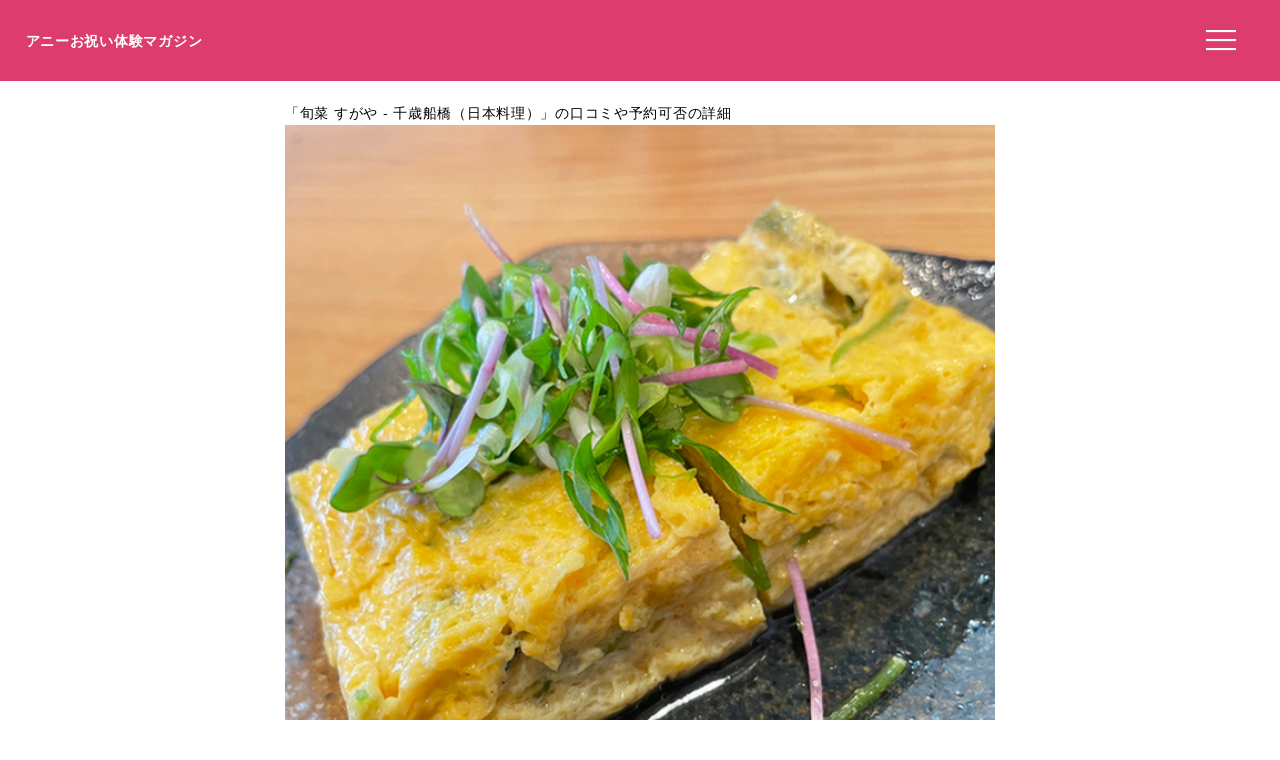

--- FILE ---
content_type: text/html; charset=UTF-8
request_url: https://anniversarys-mag.jp/gourmet/221563
body_size: 5703
content:
<!DOCTYPE html>
<html lang="ja">
<head>
<meta charset="UTF-8"/>
<meta name="viewport" content="width=device-width, initial-scale=1"/>
<meta property="og:image" content="https://"/><link rel="canonical" href="https://anniversarys-mag.jp/gourmet/221563"/>
<title>旬菜 すがやの口コミや評判、予約方法、喫煙有無や駐車場は？｜アニーお祝い体験マガジン</title>
<meta name="description" content="このページでは日本料理、居酒屋の「旬菜 すがや」について、ネット予約の可否や口コミなどを掲載しています。"/>
<meta name='robots' content='max-image-preview:large'/>
<link rel='dns-prefetch' href='//ajax.googleapis.com'/>
<link rel="stylesheet" type="text/css" href="//anniversarys-mag.jp/wp-content/cache/wpfc-minified/7uujiars/hkmhs.css" media="all"/>
<link rel="EditURI" type="application/rsd+xml" title="RSD" href="https://anniversarys-mag.jp/xmlrpc.php?rsd"/>
<script async src="https://pagead2.googlesyndication.com/pagead/js/adsbygoogle.js?client=ca-pub-4946366980657270" crossorigin="anonymous"></script>
<script async src="https://www.googletagmanager.com/gtag/js?id=UA-157961481-1"></script>
<script>window.dataLayer=window.dataLayer||[];
function gtag(){dataLayer.push(arguments);}
gtag('js', new Date());
gtag('config', 'UA-157961481-1');</script>
<script data-wpfc-render="false">var Wpfcll={s:[],osl:0,scroll:false,i:function(){Wpfcll.ss();window.addEventListener('load',function(){let observer=new MutationObserver(mutationRecords=>{Wpfcll.osl=Wpfcll.s.length;Wpfcll.ss();if(Wpfcll.s.length > Wpfcll.osl){Wpfcll.ls(false);}});observer.observe(document.getElementsByTagName("html")[0],{childList:true,attributes:true,subtree:true,attributeFilter:["src"],attributeOldValue:false,characterDataOldValue:false});Wpfcll.ls(true);});window.addEventListener('scroll',function(){Wpfcll.scroll=true;Wpfcll.ls(false);});window.addEventListener('resize',function(){Wpfcll.scroll=true;Wpfcll.ls(false);});window.addEventListener('click',function(){Wpfcll.scroll=true;Wpfcll.ls(false);});},c:function(e,pageload){var w=document.documentElement.clientHeight || body.clientHeight;var n=0;if(pageload){n=0;}else{n=(w > 800) ? 800:200;n=Wpfcll.scroll ? 800:n;}var er=e.getBoundingClientRect();var t=0;var p=e.parentNode ? e.parentNode:false;if(typeof p.getBoundingClientRect=="undefined"){var pr=false;}else{var pr=p.getBoundingClientRect();}if(er.x==0 && er.y==0){for(var i=0;i < 10;i++){if(p){if(pr.x==0 && pr.y==0){if(p.parentNode){p=p.parentNode;}if(typeof p.getBoundingClientRect=="undefined"){pr=false;}else{pr=p.getBoundingClientRect();}}else{t=pr.top;break;}}};}else{t=er.top;}if(w - t+n > 0){return true;}return false;},r:function(e,pageload){var s=this;var oc,ot;try{oc=e.getAttribute("data-wpfc-original-src");ot=e.getAttribute("data-wpfc-original-srcset");originalsizes=e.getAttribute("data-wpfc-original-sizes");if(s.c(e,pageload)){if(oc || ot){if(e.tagName=="DIV" || e.tagName=="A" || e.tagName=="SPAN"){e.style.backgroundImage="url("+oc+")";e.removeAttribute("data-wpfc-original-src");e.removeAttribute("data-wpfc-original-srcset");e.removeAttribute("onload");}else{if(oc){e.setAttribute('src',oc);}if(ot){e.setAttribute('srcset',ot);}if(originalsizes){e.setAttribute('sizes',originalsizes);}if(e.getAttribute("alt") && e.getAttribute("alt")=="blank"){e.removeAttribute("alt");}e.removeAttribute("data-wpfc-original-src");e.removeAttribute("data-wpfc-original-srcset");e.removeAttribute("data-wpfc-original-sizes");e.removeAttribute("onload");if(e.tagName=="IFRAME"){var y="https://www.youtube.com/embed/";if(navigator.userAgent.match(/\sEdge?\/\d/i)){e.setAttribute('src',e.getAttribute("src").replace(/.+\/templates\/youtube\.html\#/,y));}e.onload=function(){if(typeof window.jQuery !="undefined"){if(jQuery.fn.fitVids){jQuery(e).parent().fitVids({customSelector:"iframe[src]"});}}var s=e.getAttribute("src").match(/templates\/youtube\.html\#(.+)/);if(s){try{var i=e.contentDocument || e.contentWindow;if(i.location.href=="about:blank"){e.setAttribute('src',y+s[1]);}}catch(err){e.setAttribute('src',y+s[1]);}}}}}}else{if(e.tagName=="NOSCRIPT"){if(jQuery(e).attr("data-type")=="wpfc"){e.removeAttribute("data-type");jQuery(e).after(jQuery(e).text());}}}}}catch(error){console.log(error);console.log("==>",e);}},ss:function(){var i=Array.prototype.slice.call(document.getElementsByTagName("img"));var f=Array.prototype.slice.call(document.getElementsByTagName("iframe"));var d=Array.prototype.slice.call(document.getElementsByTagName("div"));var a=Array.prototype.slice.call(document.getElementsByTagName("a"));var s=Array.prototype.slice.call(document.getElementsByTagName("span"));var n=Array.prototype.slice.call(document.getElementsByTagName("noscript"));this.s=i.concat(f).concat(d).concat(a).concat(s).concat(n);},ls:function(pageload){var s=this;[].forEach.call(s.s,function(e,index){s.r(e,pageload);});}};document.addEventListener('DOMContentLoaded',function(){wpfci();});function wpfci(){Wpfcll.i();}</script>
</head>
<body class="page-template page-template-page-gourmet page-template-page-gourmet-php page page-id-231097" itemscope itemtype="http://schema.org/WebPage">
<div class="header"> <p class="sitename"><a href="/">アニーお祝い体験マガジン</a></p>  <button class="hamburger-menu" aria-label="メニューを開く"> <svg viewBox="0 0 100 80" width="30" height="30"> <rect width="100" height="7"></rect> <rect y="30" width="100" height="7"></rect> <rect y="60" width="100" height="7"></rect> </svg> </button></div><div class="contents">
<style></style>
<article class="post-article" id="gourmet">
<div class="gowp-header"> <h1 class="main-title">「旬菜 すがや - 千歳船橋（日本料理）」の口コミや予約可否の詳細</h1></div><div class="article-content" id="gourmet">
<div class="imageArea">
<div class="imageAreaMain"><img src="https://tblg.k-img.com/resize/640x640c/restaurant/images/Rvw/177778/a74f8f689539fe03954e3df6bc4c9a77.jpg?token=9f0f49f&amp;api=v2"></div><p class="restaurant_photoby">写真／食べログ（OG IMAGEより）</p></div><div class="spots"><h3>旬菜 すがやの詳細情報や予約はこちら</h3><table> <tr><td class="Spotcolumn SpotName">名称</td><td class="SpotData">旬菜 すがや</td></tr> <tr><td class="Spotcolumn SpotName">ジャンル</td><td class="SpotData">日本料理、居酒屋</td></tr> <tr><td class="Spotcolumn SpotName">ネット予約</td><td class="SpotData"></td></tr> <tr><td class="Spotcolumn SpotName">住所</td><td class="SpotData">東京都世田谷区船橋1-7-3 信長君の台所ビル 3F</td></tr> <tr><td class="Spotcolumn SpotName">最寄り駅</td><td class="SpotData">千歳船橋駅</td></tr> <tr><td class="Spotcolumn SpotName">電話番号</td><td class="SpotData">03-6413-5450</td></tr> </table><a class="gotolink" style="background-color: #ffaa00; color: #fff; border: none; border-radius: 8px;width:98%;" href="//ck.jp.ap.valuecommerce.com/servlet/referral?sid=3506246&pid=887131866&vc_url=https%3A%2F%2Ftabelog.com%2Ftokyo%2FA1318%2FA131813%2F13181129%2F">食べログで予約する</a><p class="spotpage"></p></div><div style="clear:both;overflow: hidden;"></div><h3>この飲食店を紹介している記事</h3>
<div class="relatedPost"><div class="relatedPostL"><img src="https://tblg.k-img.com/resize/640x640c/restaurant/images/Rvw/191881/6a20072fc562eb0706e0fc1f4b46e1a1.jpg?token=f88caf5&api=v2"></div><div class="relatedPostR"><p class="postName">【保存版】千歳船橋駅のランチ28選！レビュー◎雰囲気◎味◎で接待からカップルのデートにもおすすめ【グルメライターが徹底ガイド】</p><p class="postLink"><a href="/213424">記事を読む</a></p></div></div><div class="relatedPost"><div class="relatedPostL"><img src="https://tblg.k-img.com/resize/640x640c/restaurant/images/Rvw/44173/44173196.jpg?token=7188113&api=v2"></div><div class="relatedPostR"><p class="postName">【保存版】千歳船橋駅の居酒屋30選！コスパ◎アットホーム◎おしゃれ◎など飲み会からカップルのデートにもおすすめ【グルメライターが徹底ガイド】</p><p class="postLink"><a href="/213701">記事を読む</a></p></div></div><div class="relatedPost"><div class="relatedPostL"><img alt="blank" onload="Wpfcll.r(this,true);" src="https://anniversarys-mag.jp/wp-content/plugins/wp-fastest-cache-premium/pro/images/blank.gif" data-wpfc-original-src="https://tblg.k-img.com/resize/640x640c/restaurant/images/Rvw/175913/fc5225fa57fdf33f2781451ad8ae4392.jpg?token=a860752&api=v2"></div><div class="relatedPostR"><p class="postName">【保存版】千歳船橋グルメ29選！レビュー◎個室完備◎人気店◎で家族の利用や女子会にもおすすめ【グルメライターが徹底ガイド】</p><p class="postLink"><a href="/213886">記事を読む</a></p></div></div><h3>一緒に検討されている他の飲食店</h3>
<div class="relatedPost"><div class="relatedPostL"><img alt="blank" onload="Wpfcll.r(this,true);" src="https://anniversarys-mag.jp/wp-content/plugins/wp-fastest-cache-premium/pro/images/blank.gif" data-wpfc-original-src="https://tblg.k-img.com/resize/640x640c/restaurant/images/Rvw/205128/06a18509beca6324a1b653edc327dc7f.jpg?token=90f50e0&amp;api=v2"></div><div class="relatedPostR"><p class="postName">うなぎと炭やき いちまる - 千歳船橋（うなぎ）</p><p class="postLink"><a href="/gourmet/221560">飲食店を見る</a></p></div></div><div class="relatedPost"><div class="relatedPostL"><img alt="blank" onload="Wpfcll.r(this,true);" src="https://anniversarys-mag.jp/wp-content/plugins/wp-fastest-cache-premium/pro/images/blank.gif" data-wpfc-original-src="https://tblg.k-img.com/resize/640x640c/restaurant/images/Rvw/19712/19712087.jpg?token=878bfd6&amp;api=v2"></div><div class="relatedPostR"><p class="postName">あみやき亭 環八成城店 - 千歳船橋（焼肉）</p><p class="postLink"><a href="/gourmet/168643">飲食店を見る</a></p></div></div><div class="relatedPost"><div class="relatedPostL"><img alt="blank" onload="Wpfcll.r(this,true);" src="https://anniversarys-mag.jp/wp-content/plugins/wp-fastest-cache-premium/pro/images/blank.gif" data-wpfc-original-src="https://tblg.k-img.com/resize/640x640c/restaurant/images/Rvw/144232/144232427.jpg?token=61862ad&amp;api=v2"></div><div class="relatedPostR"><p class="postName">蔵吉家 - 千歳船橋（そば）</p><p class="postLink"><a href="/gourmet/221561">飲食店を見る</a></p></div></div><div class="relatedPost"><div class="relatedPostL"><img alt="blank" onload="Wpfcll.r(this,true);" src="https://anniversarys-mag.jp/wp-content/plugins/wp-fastest-cache-premium/pro/images/blank.gif" data-wpfc-original-src="https://tblg.k-img.com/resize/640x640c/restaurant/images/Rvw/33435/33435932.jpg?token=d211e17&amp;api=v2"></div><div class="relatedPostR"><p class="postName">cure（キュア） - 千歳船橋（バル）</p><p class="postLink"><a href="/gourmet/221568">飲食店を見る</a></p></div></div><div class="relatedPost"><div class="relatedPostL"><img alt="blank" onload="Wpfcll.r(this,true);" src="https://anniversarys-mag.jp/wp-content/plugins/wp-fastest-cache-premium/pro/images/blank.gif" data-wpfc-original-src="https://tblg.k-img.com/resize/640x640c/restaurant/images/Rvw/134470/134470918.jpg?token=41d0d9b&amp;api=v2"></div><div class="relatedPostR"><p class="postName">中華そば 西川 - 千歳船橋（ラーメン）</p><p class="postLink"><a href="/gourmet/17119">飲食店を見る</a></p></div></div><div class="relatedPost"><div class="relatedPostL"><img alt="blank" onload="Wpfcll.r(this,true);" src="https://anniversarys-mag.jp/wp-content/plugins/wp-fastest-cache-premium/pro/images/blank.gif" data-wpfc-original-src="https://tblg.k-img.com/resize/640x640c/restaurant/images/Rvw/44173/44173196.jpg?token=7188113&amp;api=v2"></div><div class="relatedPostR"><p class="postName">ジンギスバル まーさん（MAASAN） - 千歳船橋（ジンギスカン）</p><p class="postLink"><a href="/gourmet/221566">飲食店を見る</a></p></div></div><div class="relatedPost"><div class="relatedPostL"><img alt="blank" onload="Wpfcll.r(this,true);" src="https://anniversarys-mag.jp/wp-content/plugins/wp-fastest-cache-premium/pro/images/blank.gif" data-wpfc-original-src="https://tblg.k-img.com/resize/640x640c/restaurant/images/Rvw/119981/119981541.jpg?token=7a546d9&amp;api=v2"></div><div class="relatedPostR"><p class="postName">中む食堂 - 千歳船橋（沖縄料理）</p><p class="postLink"><a href="/gourmet/221569">飲食店を見る</a></p></div></div><div class="relatedPost"><div class="relatedPostL"><img alt="blank" onload="Wpfcll.r(this,true);" src="https://anniversarys-mag.jp/wp-content/plugins/wp-fastest-cache-premium/pro/images/blank.gif" data-wpfc-original-src="https://tblg.k-img.com/resize/640x640c/restaurant/images/Rvw/229252/172185951d35898f85bfeedab6d00626.jpg?token=ac97ebd&amp;api=v2"></div><div class="relatedPostR"><p class="postName">ワイン食堂イナセヤ MARE 千歳船橋店（ワイン食堂イナセヤ マーレ） - 千歳船橋（イタリアン）</p><p class="postLink"><a href="/gourmet/221570">飲食店を見る</a></p></div></div><div class="relatedPost"><div class="relatedPostL"><img alt="blank" onload="Wpfcll.r(this,true);" src="https://anniversarys-mag.jp/wp-content/plugins/wp-fastest-cache-premium/pro/images/blank.gif" data-wpfc-original-src="https://tblg.k-img.com/resize/640x640c/restaurant/images/Rvw/89538/89538335.jpg?token=c56b7a8&amp;api=v2"></div><div class="relatedPostR"><p class="postName">おいで屋 - 千歳船橋（居酒屋）</p><p class="postLink"><a href="/gourmet/221564">飲食店を見る</a></p></div></div><div class="relatedPost"><div class="relatedPostL"><img alt="blank" onload="Wpfcll.r(this,true);" src="https://anniversarys-mag.jp/wp-content/plugins/wp-fastest-cache-premium/pro/images/blank.gif" data-wpfc-original-src="https://tblg.k-img.com/resize/640x640c/restaurant/images/Rvw/152452/152452546.jpg?token=6903b72&amp;api=v2"></div><div class="relatedPostR"><p class="postName">ジンギスカン 羊をめぐる旅 - 千歳船橋（ジンギスカン）</p><p class="postLink"><a href="/gourmet/221573">飲食店を見る</a></p></div></div><div class="relatedPost"><div class="relatedPostL"><img alt="blank" onload="Wpfcll.r(this,true);" src="https://anniversarys-mag.jp/wp-content/plugins/wp-fastest-cache-premium/pro/images/blank.gif" data-wpfc-original-src="https://tblg.k-img.com/resize/640x640c/restaurant/images/Rvw/3432/3432355.jpg?token=88de550&amp;api=v2"></div><div class="relatedPostR"><p class="postName">喫茶 居桂詩（こけし） - 千歳船橋（喫茶店）</p><p class="postLink"><a href="/gourmet/221562">飲食店を見る</a></p></div></div><div class="relatedPost"><div class="relatedPostL"><img alt="blank" onload="Wpfcll.r(this,true);" src="https://anniversarys-mag.jp/wp-content/plugins/wp-fastest-cache-premium/pro/images/blank.gif" data-wpfc-original-src="https://tblg.k-img.com/resize/640x640c/restaurant/images/Rvw/99866/99866624.jpg?token=f5b4ad8&amp;api=v2"></div><div class="relatedPostR"><p class="postName">BISTROT L’adret（ビストロ ラドレ） - 千歳船橋（ビストロ）</p><p class="postLink"><a href="/gourmet/221565">飲食店を見る</a></p></div></div><div class="relatedPost"><div class="relatedPostL"><img alt="blank" onload="Wpfcll.r(this,true);" src="https://anniversarys-mag.jp/wp-content/plugins/wp-fastest-cache-premium/pro/images/blank.gif" data-wpfc-original-src="https://tblg.k-img.com/resize/640x640c/restaurant/images/Rvw/21143/21143375.jpg?token=a63eb65&amp;api=v2"></div><div class="relatedPostR"><p class="postName">Cafe & Bar SKOOB（スクーブ） - 千歳船橋（カフェ）</p><p class="postLink"><a href="/gourmet/221583">飲食店を見る</a></p></div></div><div class="relatedPost"><div class="relatedPostL"><img alt="blank" onload="Wpfcll.r(this,true);" src="https://anniversarys-mag.jp/wp-content/plugins/wp-fastest-cache-premium/pro/images/blank.gif" data-wpfc-original-src="https://tblg.k-img.com/resize/640x640c/restaurant/images/Rvw/59163/59163119.jpg?token=38338cf&amp;api=v2"></div><div class="relatedPostR"><p class="postName">ヤマタニ餃子店 千歳船橋店 - 千歳船橋（居酒屋）</p><p class="postLink"><a href="/gourmet/221575">飲食店を見る</a></p></div></div></div></article></div><div class="menu"> <img onload="Wpfcll.r(this,true);" src="https://anniversarys-mag.jp/wp-content/plugins/wp-fastest-cache-premium/pro/images/blank.gif" data-wpfc-original-src="/wp-content/uploads/2021/07/anny-oiwai-magazine-2.png" alt="Annyお祝い体験マガジン"> <ul> <li><a href="https://oiwai.anny.gift/">記念日レストラン予約のAnnyお祝い体験</a></li> <li><a href="https://anniversarys-mag.jp/company">運営会社</a></li> <li><a href="https://anniversarys-mag.jp/privacypolicy">プライバシーポリシー</a></li> <li><a href="https://anniversarys-mag.jp/contact">お問い合わせ</a></li> </ul></div><div class="footer">
<img onload="Wpfcll.r(this,true);" src="https://anniversarys-mag.jp/wp-content/plugins/wp-fastest-cache-premium/pro/images/blank.gif" data-wpfc-original-src="https://anniversarys-mag.jp/wp-content/uploads/2021/07/anny-oiwai-magazine-2.png" class="footerimg" alt="Annyお祝い体験マガジン"/>
<form role="search" method="get" id="searchform" class="searchform" action="https://anniversarys-mag.jp/">
<div> <input type="search" value="" name="s" id="s" placeholder="検索" /> <button type="submit" id="searchsubmit"> <svg xmlns="http://www.w3.org/2000/svg" width="20" height="20" fill="currentColor" class="bi bi-search" viewBox="0 0 16 16"> <path d="M11.742 10.344a6.5 6.5 0 1 0-1.397 1.398h-.001c.03.04.062.078.098.115l3.85 3.85a1 1 0 0 0 1.415-1.414l-3.85-3.85a1.007 1.007 0 0 0-.115-.099zM12 6.5a5.5 5.5 0 1 1-11 0 5.5 5.5 0 0 1 11 0z"/> </svg> </button></div></form>
<ul class="footermenu">
<li><a href="https://anniversarys-mag.jp/company">運営会社</a></li>
<li><a href="https://anniversarys-mag.jp/privacypolicy">プライバシーポリシー</a></li>
<li><a href="https://anniversarys-mag.jp/contact">お問い合わせ</a></li>
<li><a href="https://anniversarys-mag.jp/terms">利用規約</a></li>
<li><a href="https://anny.gift/">ちょっと特別なギフト体験　Anny（アニー）</a></li>
<li><a href="https://oiwai.anny.gift/">記念日レストラン予約なら　Annyお祝い体験</a></li>
<li><a href="https://giftmall.co.jp/">日本最大級オンラインギフトサービス「ギフトモール」</a></li>
</ul></div><script defer src='//anniversarys-mag.jp/wp-content/cache/wpfc-minified/fqcsqf3t/hkmhs.js'></script>
<script>document.addEventListener('DOMContentLoaded', function(){
const hamburger=document.querySelector('.hamburger-menu');
const menu=document.querySelector('.menu');
const overlay=document.createElement('div');
overlay.className='overlay';
document.body.appendChild(overlay);
hamburger.addEventListener('click', function(){
menu.style.transform='translateX(0%)';
overlay.style.display='block';
});
overlay.addEventListener('click', function(){
menu.style.transform='translateX(100%)';
this.style.display='none';
});
document.getElementById('toggleIndex').addEventListener('click', function(){
var index=document.getElementById('index');
if(index.classList.contains('expanded')){
index.classList.remove('expanded');
this.textContent='目次を読む';
}else{
index.classList.add('expanded');
this.textContent='目次を隠す';
}});
});</script>
</body>
</html><!-- WP Fastest Cache file was created in 2.484 seconds, on 2025年5月30日 @ 9:21 AM -->

--- FILE ---
content_type: text/html; charset=utf-8
request_url: https://www.google.com/recaptcha/api2/aframe
body_size: 267
content:
<!DOCTYPE HTML><html><head><meta http-equiv="content-type" content="text/html; charset=UTF-8"></head><body><script nonce="3d_J7jwGYC22qOI22ZiMbg">/** Anti-fraud and anti-abuse applications only. See google.com/recaptcha */ try{var clients={'sodar':'https://pagead2.googlesyndication.com/pagead/sodar?'};window.addEventListener("message",function(a){try{if(a.source===window.parent){var b=JSON.parse(a.data);var c=clients[b['id']];if(c){var d=document.createElement('img');d.src=c+b['params']+'&rc='+(localStorage.getItem("rc::a")?sessionStorage.getItem("rc::b"):"");window.document.body.appendChild(d);sessionStorage.setItem("rc::e",parseInt(sessionStorage.getItem("rc::e")||0)+1);localStorage.setItem("rc::h",'1770120533897');}}}catch(b){}});window.parent.postMessage("_grecaptcha_ready", "*");}catch(b){}</script></body></html>